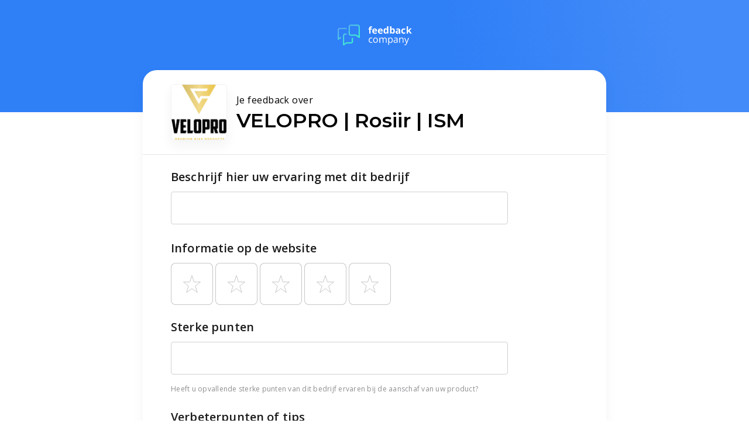

--- FILE ---
content_type: text/css
request_url: https://review.feedbackcompany.com/css/chunk-vendors.126ae630.css
body_size: 8472
content:
[data-v-8c25c754]:export{phone:320px;tablet:768px;desktop:1024px;isPhone:"<tablet";isTablet:">=tablet","<desktop";isDesktop:">=desktop";isPhoneOrTablet:"<desktop";xs:0;sm:576;md:768;lg:992;xl:1200;xxl:1400}[data-v-8c25c754]{-webkit-box-sizing:border-box;box-sizing:border-box}.string_chunk[data-v-8c25c754]{margin-right:1ch}.string_chunk.string_chunk--disabled[data-v-8c25c754]{color:#d1d1d6}[data-v-c8c7c7e2]:export{phone:320px;tablet:768px;desktop:1024px;isPhone:"<tablet";isTablet:">=tablet","<desktop";isDesktop:">=desktop";isPhoneOrTablet:"<desktop";xs:0;sm:576;md:768;lg:992;xl:1200;xxl:1400}[data-v-c8c7c7e2]{-webkit-box-sizing:border-box;box-sizing:border-box}.loaderBar[data-v-c8c7c7e2]{position:relative}.loaderBar[data-v-c8c7c7e2]:before{content:"";display:block;padding-top:100%}.circular[data-v-c8c7c7e2]{-webkit-animation:rotate-data-v-c8c7c7e2 1s linear infinite;animation:rotate-data-v-c8c7c7e2 1s linear infinite;height:100%;-webkit-transform-origin:center center;transform-origin:center center;width:100%;position:absolute;top:0;bottom:0;left:0;right:0;margin:auto}.path[data-v-c8c7c7e2]{stroke-dasharray:1,200;stroke-dashoffset:0;-webkit-animation:dash-data-v-c8c7c7e2 2.5s ease-in-out infinite;animation:dash-data-v-c8c7c7e2 2.5s ease-in-out infinite;stroke:#438bf8;stroke-linecap:round}@-webkit-keyframes rotate-data-v-c8c7c7e2{to{-webkit-transform:rotate(1turn);transform:rotate(1turn)}}@keyframes rotate-data-v-c8c7c7e2{to{-webkit-transform:rotate(1turn);transform:rotate(1turn)}}@-webkit-keyframes dash-data-v-c8c7c7e2{0%{stroke-dasharray:1,200;stroke-dashoffset:0}50%{stroke-dasharray:89,200;stroke-dashoffset:-35px}to{stroke-dasharray:89,200;stroke-dashoffset:-124px}}@keyframes dash-data-v-c8c7c7e2{0%{stroke-dasharray:1,200;stroke-dashoffset:0}50%{stroke-dasharray:89,200;stroke-dashoffset:-35px}to{stroke-dasharray:89,200;stroke-dashoffset:-124px}}.button[data-v-297eb5f8]{font-family:Open Sans,sans-serif;font-weight:600;font-size:.875rem;color:inherit;letter-spacing:0}[data-v-297eb5f8]:export{phone:320px;tablet:768px;desktop:1024px;isPhone:"<tablet";isTablet:">=tablet","<desktop";isDesktop:">=desktop";isPhoneOrTablet:"<desktop";xs:0;sm:576;md:768;lg:992;xl:1200;xxl:1400}[data-v-297eb5f8]{-webkit-box-sizing:border-box;box-sizing:border-box}.button[data-v-297eb5f8]{position:relative;display:-webkit-box;display:-ms-flexbox;display:flex;-webkit-box-pack:center;-ms-flex-pack:center;justify-content:center;-webkit-box-flex:0;-ms-flex-positive:0;flex-grow:0;-ms-flex-negative:0;flex-shrink:0;-webkit-box-align:center;-ms-flex-align:center;align-items:center;border:0;border-radius:4px;min-height:32px;padding:0 24px;z-index:2;white-space:nowrap;-webkit-transition:all .1s cubic-bezier(.4,0,.2,1);transition:all .1s cubic-bezier(.4,0,.2,1)}.button[data-v-297eb5f8]:focus,.button[data-v-297eb5f8]:hover{cursor:pointer}.button[data-v-297eb5f8]:active{cursor:pointer;-webkit-transition:all cubic-beziers(.4,0,.2,1) 36ms;transition:all cubic-beziers(.4,0,.2,1) 36ms}.button.button--primary[data-v-297eb5f8]{background:#438bf8;border:1px solid #438bf8;color:#fff}.button.button--primary[data-v-297eb5f8]:hover{background:#366fc6;border:1px solid #366fc6;color:#fff}.button.button--primary[data-v-297eb5f8]:active{background:#285395;border:1px solid #285395;color:#fff}.button.button--negative[data-v-297eb5f8]{background:#c24242;border:1px solid #c24242;color:#fff}.button.button--negative[data-v-297eb5f8]:hover{background:#9b3535;border:1px solid #9b3535;color:#fff}.button.button--negative[data-v-297eb5f8]:active{background:#742828;border:1px solid #742828;color:#fff}.button.button--secondary[data-v-297eb5f8]{background:#fff;border:1px solid #e5e5ea;color:#1c1c1e}.button.button--secondary[data-v-297eb5f8]:hover{background:#f2f2f7;border:1px solid #e5e5ea;color:#1c1c1e}.button.button--secondary[data-v-297eb5f8]:active{background:#d1d1d6;border:1px solid #c7c7cc;color:#1c1c1e}.button.button--loading[data-v-297eb5f8]{background:#f2f2f7;border:1px solid #f2f2f7;color:#fff;pointer-events:none}.button.button--loading .button__slot[data-v-297eb5f8]{opacity:0}.button.button--disabled[data-v-297eb5f8]{background:#c7c7cc;border:1px solid #c7c7cc;color:#fff;pointer-events:none}.button__content[data-v-297eb5f8],.button__slot[data-v-297eb5f8],.button__spinner_holder[data-v-297eb5f8]{display:-webkit-box;display:-ms-flexbox;display:flex}.button__spinner_holder[data-v-297eb5f8]{position:absolute;-webkit-box-pack:center;-ms-flex-pack:center;justify-content:center;-webkit-box-align:center;-ms-flex-align:center;align-items:center;width:100%;height:100%;top:0;left:0}.button__spinner[data-v-297eb5f8]{position:absolute}.validation-message[data-v-77094d3f]{font-family:Open Sans,sans-serif;font-weight:400;font-size:.75rem;color:inherit;letter-spacing:.4px;text-align:left;line-height:16px}[data-v-77094d3f]:export{phone:320px;tablet:768px;desktop:1024px;isPhone:"<tablet";isTablet:">=tablet","<desktop";isDesktop:">=desktop";isPhoneOrTablet:"<desktop";xs:0;sm:576;md:768;lg:992;xl:1200;xxl:1400}[data-v-77094d3f]{-webkit-box-sizing:border-box;box-sizing:border-box}.validation-message[data-v-77094d3f]{display:block;color:#c24242;padding-top:4px;overflow:hidden}.slide-in-enter-active[data-v-77094d3f],.slide-in-leave-active[data-v-77094d3f]{will-change:height,padding;-webkit-transition:all .22s;transition:all .22s}.slide-in-enter[data-v-77094d3f],.slide-in-leave-to[data-v-77094d3f]{height:0;padding:0}.checkbox__label[data-v-99484952]{font-family:Open Sans,sans-serif;font-weight:400;font-size:.875rem;color:inherit;letter-spacing:.25px;text-align:left;line-height:20px}[data-v-99484952]:export{phone:320px;tablet:768px;desktop:1024px;isPhone:"<tablet";isTablet:">=tablet","<desktop";isDesktop:">=desktop";isPhoneOrTablet:"<desktop";xs:0;sm:576;md:768;lg:992;xl:1200;xxl:1400}[data-v-99484952]{-webkit-box-sizing:border-box;box-sizing:border-box}.checkbox[data-v-99484952]{display:-webkit-inline-box;display:-ms-inline-flexbox;display:inline-flex;position:relative}.checkbox[data-v-99484952]:hover{cursor:pointer}.checkbox:hover .checkbox__box[data-v-99484952]{background-color:#e5e5ea}.checkbox.checkbox--disabled .checkbox__box[data-v-99484952]{background-color:#f9f9f9;border:2px solid #d1d1d6}.checkbox.checkbox--disabled .checkbox__box.checkbox--is-true[data-v-99484952]{background-color:#d1d1d6!important;border-color:#d1d1d6}.checkbox.checkbox--disabled .checkbox__label[data-v-99484952],.checkbox.checkbox--disabled[data-v-99484952]:hover{cursor:default}.checkbox.checkbox--disabled:hover .checkbox__box[data-v-99484952]{background-color:#f9f9f9}.checkbox__box[data-v-99484952]{position:relative;width:20px;height:20px;-ms-flex-negative:0;flex-shrink:0;border-radius:4px;background-color:#fff;border:2px solid #c7c7cc;-webkit-transition:.22s ease-out;transition:.22s ease-out;display:-webkit-inline-box;display:-ms-inline-flexbox;display:inline-flex;-webkit-box-pack:center;-ms-flex-pack:center;justify-content:center;-webkit-box-align:center;-ms-flex-align:center;align-items:center}.checkbox__box:hover .checkbox__thumb-background[data-v-99484952]{-webkit-transform:scale(1);transform:scale(1)}.checkbox__box.checkbox--is-true[data-v-99484952]{background-color:#438bf8!important;border-color:#438bf8}.checkbox__box.checkbox--is-true .checkbox__icon[data-v-99484952]{opacity:1}.checkbox__icon[data-v-99484952]{opacity:0;font-size:14px;color:#fff}.checkbox__hitbox[data-v-99484952]{position:absolute;z-index:2;width:80px;height:41px;margin:-6px -10px}.checkbox__rail[data-v-99484952]{width:100%;height:27px}.checkbox__label[data-v-99484952]{margin-top:-1px;padding-left:8px}.checkbox__label[data-v-99484952]:hover{cursor:pointer}.checkbox__label.checkbox__label--disabled[data-v-99484952]{color:#d1d1d6}.checkbox__validation-message[data-v-99484952]{display:block;width:100%;margin-top:8px}.text_input__counter[data-v-ced6a698],.text_input__input[data-v-ced6a698],.text_input__label[data-v-ced6a698]{font-family:Open Sans,sans-serif;font-weight:400;font-size:1em;color:inherit;letter-spacing:.44px;text-align:left;line-height:28px}[data-v-ced6a698]:export{phone:320px;tablet:768px;desktop:1024px;isPhone:"<tablet";isTablet:">=tablet","<desktop";isDesktop:">=desktop";isPhoneOrTablet:"<desktop";xs:0;sm:576;md:768;lg:992;xl:1200;xxl:1400}[data-v-ced6a698]{-webkit-box-sizing:border-box;box-sizing:border-box}.text_input_holder[data-v-ced6a698]{width:100%;max-width:576px}.text_input_holder.text_input_holder--compact[data-v-ced6a698]{height:38px}.text_input[data-v-ced6a698]{display:-webkit-inline-box;display:-ms-inline-flexbox;display:inline-flex;width:100%;position:relative;background-color:#fff;border:1px solid #d1d1d6;border-radius:4px;height:56px;overflow:hidden}.text_input[data-v-ced6a698]:focus,.text_input[data-v-ced6a698]:hover{border:1px solid #aeaeb2}.text_input.text_input--invalid[data-v-ced6a698]{border-color:#c24242;-webkit-transition:all .3s;transition:all .3s}.text_input.text_input--invalid .text_input__label[data-v-ced6a698]{color:#c24242}.text_input.text_input--input-centered .text_input__input[data-v-ced6a698]{padding-top:0}.text_input.text_input--input-centered .text_input__input--multiline[data-v-ced6a698]{padding-top:6px;padding-bottom:4px}.text_input.text_input--has-value .text_input__input--multiline[data-v-ced6a698]{padding-bottom:4px}.text_input.text_input--compact[data-v-ced6a698]{height:38px}.text_input.text_input--disabled[data-v-ced6a698]{background-color:#f9f9f9;border-color:#d1d1d6}.text_input__input_and_counter_holder[data-v-ced6a698]{position:absolute;z-index:2;display:-webkit-box;display:-ms-flexbox;display:flex;width:100%;height:100%}.text_input__input_and_counter_holder_multiline[data-v-ced6a698]{padding-top:22px}.text_input__input[data-v-ced6a698]{width:100%;height:100%;padding:0 14px;padding-top:16px;border:0;background:transparent;opacity:1;outline:0}.text_input__input.text_input__input--has-value[data-v-ced6a698]{color:#1c1c1e}.text_input__input.text_input__input--multiline[data-v-ced6a698]{padding-top:0;padding-bottom:4px;resize:none}.text_input__input.text_input__input--more-spacing-top[data-v-ced6a698]{padding-top:22px}.text_input__input.text_input__input--no-label[data-v-ced6a698]{padding-top:0}.text_input__input.text_input__input--compact[data-v-ced6a698]{height:38px}.text_input__input.text_input__input--disabled[data-v-ced6a698]{color:#d1d1d6;-webkit-text-fill-color:#d1d1d6}.text_input__controls[data-v-ced6a698]{display:-webkit-box;display:-ms-flexbox;display:flex;padding-right:14px}.text_input__controls.text_input__controls--multiline[data-v-ced6a698]{height:56px;position:absolute;right:0;bottom:0;-webkit-box-align:center;-ms-flex-align:center;align-items:center}.text_input__shadow_sizer[data-v-ced6a698]{width:auto;height:auto;word-break:break-all;display:inline-block;position:absolute;pointer-events:none;opacity:0;white-space:pre-line}.text_input__counter[data-v-ced6a698]{display:-webkit-box;display:-ms-flexbox;display:flex;-ms-flex-negative:0;flex-shrink:0;-webkit-box-align:center;-ms-flex-align:center;align-items:center;height:100%;padding-right:14px;text-align:right;color:#c7c7cc}.text_input__counter.text_input__counter--warning[data-v-ced6a698]{color:#fe9448}.text_input__counter.text_input__counter--error[data-v-ced6a698]{color:#c24242}.text_input__counter.text_input__counter--disabled[data-v-ced6a698]{color:#d1d1d6}.text_input__spinner[data-v-ced6a698]{width:24px;height:56px;padding-right:14px}.text_input__spin_button[data-v-ced6a698]{width:100%;height:50%;background:transparent;border:0;padding:0;display:-webkit-box;display:-ms-flexbox;display:flex;-webkit-box-align:center;-ms-flex-align:center;align-items:center;-webkit-box-pack:center;-ms-flex-pack:center;justify-content:center;font-size:12px;color:#000}.text_input__spin_button[data-v-ced6a698]:hover{cursor:pointer;color:#438bf8}.text_input__spin_button.text_input__spin_button--disabled[data-v-ced6a698]{color:#d1d1d6}.text_input__spin_button.text_input__spin_button--disabled[data-v-ced6a698]:hover{cursor:default;color:#d1d1d6}.text_input__spin_button.text_input__spin_button--partial_disable[data-v-ced6a698]{pointer-events:none;color:#d1d1d6}.text_input__spin_button--up[data-v-ced6a698]{padding-top:10px}.text_input__spin_button--down[data-v-ced6a698]{padding-bottom:10px}.text_input__input--counter-is-active[data-v-ced6a698]{width:calc(100% - 30px)}.text_input__icon-holder[data-v-ced6a698]{display:-webkit-box;display:-ms-flexbox;display:flex;width:28px;height:100%;-webkit-box-align:center;-ms-flex-align:center;align-items:center;padding:0 0 0 14px;-webkit-transition:-webkit-transform .21s cubic-bezier(.4,0,.2,1);transition:-webkit-transform .21s cubic-bezier(.4,0,.2,1);transition:transform .21s cubic-bezier(.4,0,.2,1);transition:transform .21s cubic-bezier(.4,0,.2,1),-webkit-transform .21s cubic-bezier(.4,0,.2,1)}.text_input__icon-holder.text_input__icon-holder--slid-away[data-v-ced6a698]{-webkit-transform:translateX(-28px);transform:translateX(-28px)}.text_input__icon[data-v-ced6a698]{color:#c7c7cc}.text_input__icon.text_input__icon--disabled[data-v-ced6a698]{color:#d1d1d6}.text_input__empty_button[data-v-ced6a698]{height:100%;width:30px;display:-webkit-box;display:-ms-flexbox;display:flex;-webkit-box-pack:center;-ms-flex-pack:center;justify-content:center;-webkit-box-align:center;-ms-flex-align:center;align-items:center;color:#c7c7cc}.text_input__empty_button[data-v-ced6a698]:hover{color:#aeaeb2;cursor:pointer}.text_input__password_button[data-v-ced6a698]{width:100%;height:50%;background:transparent;border:0;padding:0;display:-webkit-box;display:-ms-flexbox;display:flex;-webkit-box-align:center;-ms-flex-align:center;align-items:center;-webkit-box-pack:center;-ms-flex-pack:center;justify-content:center;font-size:14px;color:#aeaeb2}.text_input__password_button[data-v-ced6a698]:hover{cursor:pointer;color:#1c1c1e}.text_input__password_button_holder[data-v-ced6a698]{display:-webkit-box;display:-ms-flexbox;display:flex;-webkit-box-align:center;-ms-flex-align:center;align-items:center}.text_input__empty_button--disabled[data-v-ced6a698]{color:#d1d1d6}.text_input__empty_button--disabled[data-v-ced6a698]:hover{color:#d1d1d6;cursor:default}.text_input__label_holder[data-v-ced6a698]{width:100%;height:100%;position:relative;padding:0 14px}.text_input__label[data-v-ced6a698]{color:#aeaeb2;position:absolute;height:28px;-webkit-transform:translateY(27px) translateY(-50%);transform:translateY(27px) translateY(-50%);-webkit-transform-origin:0;transform-origin:0;will-change:color,transform;-webkit-transition:-webkit-transform .15s cubic-bezier(.4,0,.2,1);transition:-webkit-transform .15s cubic-bezier(.4,0,.2,1);transition:transform .15s cubic-bezier(.4,0,.2,1);transition:transform .15s cubic-bezier(.4,0,.2,1),-webkit-transform .15s cubic-bezier(.4,0,.2,1)}.text_input__label.text_input__label--input-icon-is-available[data-v-ced6a698]{-webkit-transition:color .2s cubic-bezier(.4,0,.2,1),-webkit-transform .2s cubic-bezier(.4,0,.2,1);transition:color .2s cubic-bezier(.4,0,.2,1),-webkit-transform .2s cubic-bezier(.4,0,.2,1);transition:transform .2s cubic-bezier(.4,0,.2,1),color .2s cubic-bezier(.4,0,.2,1);transition:transform .2s cubic-bezier(.4,0,.2,1),color .2s cubic-bezier(.4,0,.2,1),-webkit-transform .2s cubic-bezier(.4,0,.2,1)}.text_input__label.text_input__label--tiny[data-v-ced6a698]{-webkit-transform:translateY(16px) translateY(-50%) scale(.75);transform:translateY(16px) translateY(-50%) scale(.75);color:#438bf8}.text_input__label.text_input__label--tiny.text_input__label--input-icon-is-available[data-v-ced6a698]{-webkit-transform:translateX(-28px) translateY(16px) translateY(-50%) scale(.75);transform:translateX(-28px) translateY(16px) translateY(-50%) scale(.75)}.text_input__label.text_input__label--disabled[data-v-ced6a698]{color:#d1d1d6}@media not all and (min-resolution:0.001dpcm){@supports(-webkit-appearance:none){.text_input__label[data-v-ced6a698]{will-change:auto}}}.text_input__validation-message[data-v-ced6a698]{margin-left:13px}input:-webkit-autofill:focus textarea[data-v-ced6a698]:-webkit-autofill,input[data-v-ced6a698]:-webkit-autofill,input[data-v-ced6a698]:-webkit-autofill:hover,textarea[data-v-ced6a698]:-webkit-autofill:focus,textarea[data-v-ced6a698]:-webkit-autofill:hover{border:1px solid transparent;-webkit-text-fill-color:#1c1c1e;-webkit-transition:background-color 60000s ease-in-out 60000s;transition:background-color 60000s ease-in-out 60000s}input[type=number][data-v-ced6a698]{-moz-appearance:textfield}input[data-v-ced6a698]::-webkit-inner-spin-button,input[data-v-ced6a698]::-webkit-outer-spin-button{-webkit-appearance:none}.required_asterisk[data-v-ced6a698]{color:#c24242}[data-v-58d7bc22]:export{phone:320px;tablet:768px;desktop:1024px;isPhone:"<tablet";isTablet:">=tablet","<desktop";isDesktop:">=desktop";isPhoneOrTablet:"<desktop";xs:0;sm:576;md:768;lg:992;xl:1200;xxl:1400}[data-v-58d7bc22]{-webkit-box-sizing:border-box;box-sizing:border-box}.switch_input[data-v-58d7bc22]{position:relative;width:60px;height:31px;border-radius:16px;background-color:#fff;border:2px solid #c7c7cc;-webkit-transition:.22s ease-out;transition:.22s ease-out}.switch_input[data-v-58d7bc22]:hover{cursor:pointer}.switch_input:hover .switch_input__thumb-background[data-v-58d7bc22]{-webkit-transform:scale(1);transform:scale(1)}.switch_input.switch_input--is-true[data-v-58d7bc22]{background-color:#438bf8;border-color:#438bf8}.switch_input.switch_input--is-true:hover .switch_input__thumb-background[data-v-58d7bc22]{background-color:rgba(67,139,248,.25)}.switch_input.switch_input--is-true .switch_input__thumb[data-v-58d7bc22]{-webkit-transform:translateX(29px);transform:translateX(29px)}.switch_input_hitbox[data-v-58d7bc22]{position:absolute;z-index:2;width:80px;height:41px;margin:-6px -10px}.switch_input__rail[data-v-58d7bc22]{width:100%;height:27px}.switch_input__thumb[data-v-58d7bc22]{-webkit-box-shadow:0 3px 10px 0 rgba(0,0,0,.05);box-shadow:0 3px 10px 0 rgba(0,0,0,.05);-webkit-box-shadow:0 6px 13px 0 rgba(0,0,0,.2);box-shadow:0 6px 13px 0 rgba(0,0,0,.2);position:relative;width:27px;height:27px;border-radius:50%;margin-right:0;-webkit-transition:.1s ease-out;transition:.1s ease-out}.switch_input__thumb-foreground[data-v-58d7bc22]{position:absolute;z-index:2;width:100%;height:100%;background-color:#fff;border-radius:50%}.switch_input__thumb-background[data-v-58d7bc22]{position:absolute;z-index:1;width:47px;height:47px;background-color:rgba(199,199,204,.25);margin:-10px -10px;border-radius:50%;-webkit-transform:scale(.3);transform:scale(.3);-webkit-transition:.22s ease-out;transition:.22s ease-out}.input-label__label[data-v-2977171f]{font-family:Open Sans,sans-serif;font-weight:700;font-size:1.25em;color:inherit;letter-spacing:.15px;margin:24px 0 0 0}.input-label__overline[data-v-2977171f]{font-family:Open Sans,sans-serif;font-weight:400;font-size:.875rem;color:inherit;letter-spacing:.25px;text-align:left;line-height:20px}[data-v-2977171f]:export{phone:320px;tablet:768px;desktop:1024px;isPhone:"<tablet";isTablet:">=tablet","<desktop";isDesktop:">=desktop";isPhoneOrTablet:"<desktop";xs:0;sm:576;md:768;lg:992;xl:1200;xxl:1400}[data-v-2977171f]{-webkit-box-sizing:border-box;box-sizing:border-box}.input-label__overline[data-v-2977171f]{font-size:.75em;color:#438bf8;display:block}.input-label__label[data-v-2977171f]{font-weight:600;color:#1c1c1e}.helptext[data-v-7d85ca0c]{font-family:Open Sans,sans-serif;font-weight:400;font-size:.875rem;color:inherit;letter-spacing:.25px;text-align:left;line-height:20px}[data-v-7d85ca0c]:export{phone:320px;tablet:768px;desktop:1024px;isPhone:"<tablet";isTablet:">=tablet","<desktop";isDesktop:">=desktop";isPhoneOrTablet:"<desktop";xs:0;sm:576;md:768;lg:992;xl:1200;xxl:1400}[data-v-7d85ca0c]{-webkit-box-sizing:border-box;box-sizing:border-box}.helptext[data-v-7d85ca0c]{margin:0;font-size:12px;color:#8e8e93}[data-v-c22e757a]:export{phone:320px;tablet:768px;desktop:1024px;isPhone:"<tablet";isTablet:">=tablet","<desktop";isDesktop:">=desktop";isPhoneOrTablet:"<desktop";xs:0;sm:576;md:768;lg:992;xl:1200;xxl:1400}[data-v-c22e757a]{-webkit-box-sizing:border-box;box-sizing:border-box}.formfield[data-v-c22e757a]{width:100%;max-width:650px;display:grid;grid-gap:12px;grid-template-columns:100%;grid-template-rows:auto;grid-template-areas:"label" "body"}.formfield.formfield--has-helptext[data-v-c22e757a]{grid-template-areas:"label" "body" "help_text"}.formfield .formfield__label[data-v-c22e757a]{grid-area:label}.formfield .formfield__help_text[data-v-c22e757a]{grid-area:help_text}.formfield .formfield__body[data-v-c22e757a]{grid-area:body}.formfield .formfield__rating-and-scale[data-v-c22e757a]{width:100%;max-width:376px;grid-area:rating_input;justify-self:start}.formfield .formfield__scale[data-v-c22e757a]{display:-webkit-box;display:-ms-flexbox;display:flex;width:100%;-webkit-box-pack:justify;-ms-flex-pack:justify;justify-content:space-between;color:#c7c7cc;margin-top:4px}.icon_button[data-v-392d03e8]{font-family:Open Sans,sans-serif;font-weight:600;font-size:.875rem;color:inherit;letter-spacing:0}[data-v-392d03e8]:export{phone:320px;tablet:768px;desktop:1024px;isPhone:"<tablet";isTablet:">=tablet","<desktop";isDesktop:">=desktop";isPhoneOrTablet:"<desktop";xs:0;sm:576;md:768;lg:992;xl:1200;xxl:1400}[data-v-392d03e8]{-webkit-box-sizing:border-box;box-sizing:border-box}.icon_button[data-v-392d03e8]{display:-webkit-box;display:-ms-flexbox;display:flex;-webkit-box-pack:center;-ms-flex-pack:center;justify-content:center;-webkit-box-align:center;-ms-flex-align:center;align-items:center;background-color:transparent;border:0;padding-right:0;margin-right:0;height:32px;color:#c7c7cc}.icon_button[data-v-392d03e8]:hover{cursor:pointer;color:#1c1c1e}.icon_button .icon_button__label[data-v-392d03e8]{display:inline-block;margin:0 0 0 4px}.clear_stroke[data-v-be3fbb8c]{width:100%;max-width:650px;display:block;text-align:right}.clear_stroke__clear_button[data-v-be3fbb8c]{display:inline-block;margin-top:8px}.radio_list__option[data-v-b7278382]{font-family:Open Sans,sans-serif;font-weight:400;font-size:.875rem;color:inherit;letter-spacing:.25px;text-align:left;line-height:20px}[data-v-b7278382]:export{phone:320px;tablet:768px;desktop:1024px;isPhone:"<tablet";isTablet:">=tablet","<desktop";isDesktop:">=desktop";isPhoneOrTablet:"<desktop";xs:0;sm:576;md:768;lg:992;xl:1200;xxl:1400}[data-v-b7278382]{-webkit-box-sizing:border-box;box-sizing:border-box}.radio_list[data-v-b7278382]{width:100%;display:inline-grid;grid-column-gap:8px;max-width:576px}.radio_list__option[data-v-b7278382]{display:-webkit-inline-box;display:-ms-inline-flexbox;display:inline-flex;-webkit-box-align:center;-ms-flex-align:center;align-items:center;max-width:576px;min-height:40px;padding-right:20px}.radio_list__option[data-v-b7278382]:hover{cursor:pointer}.radio_list__option:hover .radio_list__knob[data-v-b7278382]{background-color:#e5e5ea}.radio_list__option.radio_list__option--selected .radio_list__knob[data-v-b7278382]:after{content:"";display:inline-block;width:12px;height:12px;background-color:#438bf8;border-radius:6px}.radio_list__option.radio_list__option--block[data-v-b7278382]{width:100%;height:56px;border:1px solid #c7c7cc;background-color:#fff;padding:16px;margin-bottom:8px;border-radius:4px}.radio_list__option.radio_list__option--block[data-v-b7278382]:hover{border-color:#c7c7cc}.radio_list__option.radio_list__option--block.radio_list__option--selected[data-v-b7278382]{border-color:#438bf8}.radio_list__option.radio_list__option--disabled[data-v-b7278382]{border-color:#d1d1d6;outline:none}.radio_list__option.radio_list__option--disabled .radio_list__knob[data-v-b7278382]{background-color:#f9f9f9;border-color:#d1d1d6}.radio_list__option.radio_list__option--disabled .radio_list__knob[data-v-b7278382]:after{background-color:#d1d1d6}.radio_list__option.radio_list__option--disabled[data-v-b7278382]:hover{cursor:default}.radio_list__option.radio_list__option--disabled:hover .radio_list__knob[data-v-b7278382]{background-color:#f9f9f9}.radio_list__option.radio_list__option--disabled.radio_list__option--selected[data-v-b7278382]{border-color:#d1d1d6}.radio_list__knob[data-v-b7278382]{display:-webkit-box;display:-ms-flexbox;display:flex;-webkit-box-align:center;-ms-flex-align:center;align-items:center;-webkit-box-pack:center;-ms-flex-pack:center;justify-content:center;width:20px;height:20px;margin-right:12px;background-color:#fff;border:2px solid #d1d1d6;border-radius:10px;-ms-flex-negative:0;flex-shrink:0}.radio_list__knob.radio_list__knob--selected[data-v-b7278382]{border-color:#438bf8}.option__label--disabled[data-v-b7278382]{color:#d1d1d6}[data-v-55aaa98c]:export{phone:320px;tablet:768px;desktop:1024px;isPhone:"<tablet";isTablet:">=tablet","<desktop";isDesktop:">=desktop";isPhoneOrTablet:"<desktop";xs:0;sm:576;md:768;lg:992;xl:1200;xxl:1400}[data-v-55aaa98c]{-webkit-box-sizing:border-box;box-sizing:border-box}.radio_question[data-v-55aaa98c]{width:100%;max-width:576px}[data-v-95ca742c]:export{phone:320px;tablet:768px;desktop:1024px;isPhone:"<tablet";isTablet:">=tablet","<desktop";isDesktop:">=desktop";isPhoneOrTablet:"<desktop";xs:0;sm:576;md:768;lg:992;xl:1200;xxl:1400}[data-v-95ca742c]{-webkit-box-sizing:border-box;box-sizing:border-box}.text-input_question[data-v-95ca742c]{width:100%;max-width:576px}.nps_input[data-v-55e81cdc]{font-family:Open Sans,sans-serif;font-weight:600;font-size:.875rem;color:inherit;letter-spacing:0}[data-v-55e81cdc]:export{phone:320px;tablet:768px;desktop:1024px;isPhone:"<tablet";isTablet:">=tablet","<desktop";isDesktop:">=desktop";isPhoneOrTablet:"<desktop";xs:0;sm:576;md:768;lg:992;xl:1200;xxl:1400}[data-v-55e81cdc]{-webkit-box-sizing:border-box;box-sizing:border-box}.nps_input[data-v-55e81cdc]{height:72px;display:-webkit-box;display:-ms-flexbox;display:flex;-ms-flex-pack:distribute;justify-content:space-around;-webkit-box-align:center;-ms-flex-align:center;align-items:center;border-radius:8px;padding:0 10px;max-width:576px}@media(hover:none)and (pointer:coarse){.nps_input[data-v-55e81cdc]{widht:100%;min-width:304px;max-width:476px;border:1px solid #c7c7cc;background-color:#fff}}@media(hover:hover){.nps_input[data-v-55e81cdc]{max-width:650px;padding:0;-webkit-box-pack:justify;-ms-flex-pack:justify;justify-content:space-between}}.nps_input__option[data-v-55e81cdc]{-webkit-transition:all 175ms;transition:all 175ms;position:relative;z-index:2;width:32px;height:36px;will-change:width,height;-webkit-box-sizing:content-box;box-sizing:content-box;display:-webkit-box;display:-ms-flexbox;display:flex;-webkit-box-pack:center;-ms-flex-pack:center;justify-content:center;-webkit-box-align:start;-ms-flex-align:start;align-items:flex-start}@media(hover:hover){.nps_input__option[data-v-55e81cdc]{width:56px;height:56px}.nps_input__option.nps_input__option--hover[data-v-55e81cdc]{-webkit-transform:translateY(-8px);transform:translateY(-8px)}.nps_input__option.nps_input__option--hover[data-v-55e81cdc],.nps_input__option.nps_input__option--selected[data-v-55e81cdc]{cursor:pointer}.nps_input__option.nps_input__option--hover .nps_input__option_box--red[data-v-55e81cdc],.nps_input__option.nps_input__option--selected .nps_input__option_box--red[data-v-55e81cdc]{color:#c24242}.nps_input__option.nps_input__option--hover .nps_input__option_box--orange[data-v-55e81cdc],.nps_input__option.nps_input__option--selected .nps_input__option_box--orange[data-v-55e81cdc]{color:#fe9448}.nps_input__option.nps_input__option--hover .nps_input__option_box--green[data-v-55e81cdc],.nps_input__option.nps_input__option--selected .nps_input__option_box--green[data-v-55e81cdc]{color:#6edcb1}.nps_input__option.nps_input__option--selected .nps_input__option_box--red[data-v-55e81cdc]{border:1px solid #c24242;background-color:rgba(194,66,66,.05)}.nps_input__option.nps_input__option--selected .nps_input__option_box--orange[data-v-55e81cdc]{border:1px solid #fe9448;background-color:rgba(254,148,72,.05)}.nps_input__option.nps_input__option--selected .nps_input__option_box--green[data-v-55e81cdc]{border:1px solid #6edcb1;background-color:rgba(110,220,177,.05)}}@media(hover:none)and (pointer:coarse){.nps_input__option.nps_input__option--left_of_hover[data-v-55e81cdc],.nps_input__option.nps_input__option--right_of_hover[data-v-55e81cdc]{width:36px;height:44px;-webkit-transform:translateY(-4px);transform:translateY(-4px)}.nps_input__option.nps_input__option--left_of_hover .nps_input__option_box[data-v-55e81cdc],.nps_input__option.nps_input__option--right_of_hover .nps_input__option_box[data-v-55e81cdc]{z-index:2}.nps_input__option.nps_input__option--hover[data-v-55e81cdc]{width:46px;z-index:4;height:91px;-webkit-transform:translateY(-27.5px);transform:translateY(-27.5px)}.nps_input__option.nps_input__option--hover .nps_input__option_box[data-v-55e81cdc]:before{opacity:1}.nps_input__option.nps_input__option--hover .nps_input__option_box.nps_input__option_box--red[data-v-55e81cdc],.nps_input__option.nps_input__option--selected .nps_input__option_box.nps_input__option_box--red[data-v-55e81cdc]{color:#c24242}.nps_input__option.nps_input__option--hover .nps_input__option_box.nps_input__option_box--orange[data-v-55e81cdc],.nps_input__option.nps_input__option--selected .nps_input__option_box.nps_input__option_box--orange[data-v-55e81cdc]{color:#fe9448}.nps_input__option.nps_input__option--hover .nps_input__option_box.nps_input__option_box--green[data-v-55e81cdc],.nps_input__option.nps_input__option--selected .nps_input__option_box.nps_input__option_box--green[data-v-55e81cdc]{color:#6edcb1}}.nps_input__option_box[data-v-55e81cdc]{-webkit-transition:all 175ms;transition:all 175ms;will-change:width,height;width:100%;height:100%;background-color:#fff;border:1px solid rgba(229,229,234,0);border-radius:8px;display:-webkit-box;display:-ms-flexbox;display:flex;-webkit-box-pack:center;-ms-flex-pack:center;justify-content:center;-webkit-box-align:start;-ms-flex-align:start;align-items:flex-start;padding-top:4px;font-size:22px;font-weight:400;will-change:width}@media(hover:hover){.nps_input__option_box[data-v-55e81cdc]{width:100%;padding:0;background-color:#fff;border:1px solid #c7c7cc;border-radius:4px;-webkit-box-align:center;-ms-flex-align:center;align-items:center}}.nps_input__option_box[data-v-55e81cdc]:before{-webkit-transition:all 175ms;transition:all 175ms;content:"";opacity:0;position:absolute;top:0;bottom:0;left:0;right:0;z-index:-1;border-radius:8px;-webkit-box-shadow:0 6px 14px 0 rgba(0,0,0,.15);box-shadow:0 6px 14px 0 rgba(0,0,0,.15)}.nps_input .nps_input__scale[data-v-5b52f67b]{font-family:Open Sans,sans-serif;font-weight:400;font-size:.875rem;color:inherit;letter-spacing:.25px;text-align:left;line-height:20px}[data-v-5b52f67b]:export{phone:320px;tablet:768px;desktop:1024px;isPhone:"<tablet";isTablet:">=tablet","<desktop";isDesktop:">=desktop";isPhoneOrTablet:"<desktop";xs:0;sm:576;md:768;lg:992;xl:1200;xxl:1400}[data-v-5b52f67b]{-webkit-box-sizing:border-box;box-sizing:border-box}.nps_input[data-v-5b52f67b]{width:100%;max-width:576px}.nps_input .nps_input__label[data-v-5b52f67b]{grid-area:label}.nps_input .nps_input__rating-and-scale[data-v-5b52f67b]{width:100%}.nps_input .nps_input__scale[data-v-5b52f67b]{display:-webkit-box;display:-ms-flexbox;display:flex;width:100%;-webkit-box-pack:justify;-ms-flex-pack:justify;justify-content:space-between;color:#c7c7cc;margin-top:4px}.inbox_item_header__searchbar[data-v-ca852a3a]{font-family:Open Sans,sans-serif;font-weight:400;font-size:.875rem;color:inherit;letter-spacing:.25px;text-align:left;line-height:20px}[data-v-ca852a3a]:export{phone:320px;tablet:768px;desktop:1024px;isPhone:"<tablet";isTablet:">=tablet","<desktop";isDesktop:">=desktop";isPhoneOrTablet:"<desktop";xs:0;sm:576;md:768;lg:992;xl:1200;xxl:1400}[data-v-ca852a3a]{-webkit-box-sizing:border-box;box-sizing:border-box}.searchbar_holder[data-v-ca852a3a]{background:#f2f2f7;border:1px solid #f2f2f7;border-radius:6px;height:44px;font-size:16px;display:-webkit-inline-box;display:-ms-inline-flexbox;display:inline-flex;-webkit-box-align:center;-ms-flex-align:center;align-items:center}.inbox_item_header__searchbar[data-v-ca852a3a]{font-size:1rem;color:#000;width:100%;height:100%;background:transparent;border:0;outline:0;padding-right:12px}.inbox_item_header__searchbar[data-v-ca852a3a]::-webkit-input-placeholder{color:#48484a}.inbox_item_header__searchbar[data-v-ca852a3a]::-moz-placeholder{color:#48484a}.inbox_item_header__searchbar[data-v-ca852a3a]:-ms-input-placeholder{color:#48484a}.inbox_item_header__searchbar[data-v-ca852a3a]::-ms-input-placeholder{color:#48484a}.inbox_item_header__searchbar[data-v-ca852a3a]::placeholder{color:#48484a}.inbox_item_header__searchbar[data-v-ca852a3a]::-webkit-search-cancel-button{-webkit-appearance:none;height:14px;width:14px;margin-left:.4em;background-image:url(../img/cross.c5aed278.svg);cursor:pointer;background-repeat:no-repeat;background-size:cover;color:#00f}.searchbar_icon[data-v-ca852a3a]{width:44px;padding:0 8px 0 12px}.option_tray__option[data-v-3799c532],.option_tray__searchbar_icon[data-v-3799c532],.option_tray__searchbar_input[data-v-3799c532]{font-family:Open Sans,sans-serif;font-weight:400;font-size:.875rem;color:inherit;letter-spacing:.25px;text-align:left;line-height:20px}.option_tray__option.option_tray__option--focussed[data-v-3799c532],.option_tray__option.option_tray__option--placeholder[data-v-3799c532]:hover{font-family:Open Sans,sans-serif;font-weight:600;font-size:.875rem;color:inherit;letter-spacing:0}[data-v-3799c532]:export{phone:320px;tablet:768px;desktop:1024px;isPhone:"<tablet";isTablet:">=tablet","<desktop";isDesktop:">=desktop";isPhoneOrTablet:"<desktop";xs:0;sm:576;md:768;lg:992;xl:1200;xxl:1400}[data-v-3799c532]{-webkit-box-sizing:border-box;box-sizing:border-box}.option_tray[data-v-3799c532]{-webkit-box-shadow:0 3px 10px 0 rgba(0,0,0,.05);box-shadow:0 3px 10px 0 rgba(0,0,0,.05);-webkit-box-shadow:0 6px 14px 0 rgba(0,0,0,.1);box-shadow:0 6px 14px 0 rgba(0,0,0,.1);z-index:33;position:absolute;width:100%;top:100%;left:0;display:-webkit-inline-box;display:-ms-inline-flexbox;display:inline-flex;-webkit-box-orient:vertical;-webkit-box-direction:normal;-ms-flex-direction:column;flex-direction:column;margin:12px 0 0;padding:0;background:#fff;border:1px solid #c7c7cc;border-radius:4px;list-style:none}@media(max-width:769px){.option_tray[data-v-3799c532]{top:0}}.option_tray--top[data-v-3799c532]{top:auto;bottom:100%;margin:0 0 12px}.option_tray--top .option_tray__chip_icon[data-v-3799c532]{top:auto;bottom:-6px;-webkit-transform:rotate(180deg);transform:rotate(180deg)}.option_tray__option[data-v-3799c532]{padding:12px 25px;color:#192454;outline:0}.option_tray__option[data-v-3799c532]:hover{cursor:pointer}.option_tray__option.option_tray__option--focussed[data-v-3799c532]{background-color:rgba(67,139,248,.1)}.option_tray__option.option_tray__option--placeholder[data-v-3799c532]{color:#c7c7cc}.option_tray__option.option_tray__option--placeholder[data-v-3799c532]:hover{background-color:rgba(67,139,248,.1)}.option_tray__chip_icon[data-v-3799c532]{position:absolute;left:50%;top:-6px}.option_tray__searchbar[data-v-3799c532]{display:-webkit-box;display:-ms-flexbox;display:flex;margin:18px 25px;background-color:#fff;border-radius:6px}.option_tray__searchbar_icon[data-v-3799c532]{width:24px;height:48px;-ms-flex-negative:0;flex-shrink:0;-webkit-box-flex:0;-ms-flex-positive:0;flex-grow:0;display:-webkit-box;display:-ms-flexbox;display:flex;-webkit-box-pack:center;-ms-flex-pack:center;justify-content:center;-webkit-box-align:center;-ms-flex-align:center;align-items:center}.option_tray__searchbar_input[data-v-3799c532]{width:100%;height:48px;padding-left:8px;border-radius:4px;border:0;outline:0}.option_tray_items[data-v-3799c532]{max-height:var(--options-height);overflow-y:auto}.using-mouse .dropdown_button{outline:0!important}.dropdown_button__value[data-v-223a9c9d]{font-family:Open Sans,sans-serif;font-weight:600;font-size:.875rem;color:inherit;letter-spacing:0}[data-v-223a9c9d]:export{phone:320px;tablet:768px;desktop:1024px;isPhone:"<tablet";isTablet:">=tablet","<desktop";isDesktop:">=desktop";isPhoneOrTablet:"<desktop";xs:0;sm:576;md:768;lg:992;xl:1200;xxl:1400}[data-v-223a9c9d]{-webkit-box-sizing:border-box;box-sizing:border-box}.dropdown[data-v-223a9c9d]{position:relative;max-width:576px;outline:none!important}.dropdown:focus .dropdown_button[data-v-223a9c9d]{outline:5px auto #0096ff}.dropdown.dropdown--disabled[data-v-223a9c9d]{color:#d1d1d6}.dropdown.dropdown--compact[data-v-223a9c9d]{display:inline-block}.dropdown_button[data-v-223a9c9d]{display:-webkit-inline-box;display:-ms-inline-flexbox;display:inline-flex;-webkit-box-align:center;-ms-flex-align:center;align-items:center;-webkit-box-pack:justify;-ms-flex-pack:justify;justify-content:space-between;width:100%;min-height:56px;background-color:#fff;border:1px solid #c7c7cc;border-radius:4px;padding:14px}.dropdown_button[data-v-223a9c9d]:hover{cursor:pointer;border:1px solid #aeaeb2}.dropdown_button.dropdown_button--disabled[data-v-223a9c9d]{background-color:#f9f9f9;border:1px solid #d1d1d6}.dropdown_button.dropdown_button--disabled[data-v-223a9c9d]:hover{cursor:default;border:1px solid #d1d1d6}.dropdown_button.dropdown_button--compact[data-v-223a9c9d]{min-height:0;max-height:38px}.dropdown_button.dropdown_button--invalid[data-v-223a9c9d]{border:1px solid #c24242}.dropdown_button.dropdown_button--opened[data-v-223a9c9d]{color:#1c1c1e;border:1px solid #c7c7cc;outline:none!important}.dropdown_button.dropdown_button--font-weight-regular[data-v-223a9c9d]{font-weight:400}.dropdown_button__value[data-v-223a9c9d]{color:#c7c7cc;white-space:nowrap;overflow:hidden;text-overflow:ellipsis}.dropdown_button__value.dropdown_button__value--disabled[data-v-223a9c9d]{color:#d1d1d6}.dropdown_button__value.dropdown_button__value--font-weight-regular[data-v-223a9c9d]{font-weight:400}.dropdown_button__value.dropdown_button__value--font-size-regular[data-v-223a9c9d]{font-size:1rem}.dropdown_button__value--thick[data-v-223a9c9d]{color:#1c1c1e}.dropdown_button__icon[data-v-223a9c9d]{margin-left:15px}.required_asterisk[data-v-223a9c9d]{color:#c24242}[data-v-8a21c740]:export{phone:320px;tablet:768px;desktop:1024px;isPhone:"<tablet";isTablet:">=tablet","<desktop";isDesktop:">=desktop";isPhoneOrTablet:"<desktop";xs:0;sm:576;md:768;lg:992;xl:1200;xxl:1400}[data-v-8a21c740]{-webkit-box-sizing:border-box;box-sizing:border-box}.amount-of-unit-picker[data-v-8a21c740]{width:100%;max-width:576px}.amount-of-unit-picker__row[data-v-8a21c740]{display:-webkit-box;display:-ms-flexbox;display:flex}.amount-of-unit-picker__dropdown[data-v-8a21c740]{min-width:33%;margin-left:12px}[data-v-1ba06556]:export{phone:320px;tablet:768px;desktop:1024px;isPhone:"<tablet";isTablet:">=tablet","<desktop";isDesktop:">=desktop";isPhoneOrTablet:"<desktop";xs:0;sm:576;md:768;lg:992;xl:1200;xxl:1400}[data-v-1ba06556]{-webkit-box-sizing:border-box;box-sizing:border-box}.dropdown_question[data-v-1ba06556]{width:100%;max-width:576px}.segmented-control__option[data-v-3c0a0a08]{font-family:Open Sans,sans-serif;font-weight:400;font-size:.875rem;color:inherit;letter-spacing:.25px;text-align:left;line-height:20px}[data-v-3c0a0a08]:export{phone:320px;tablet:768px;desktop:1024px;isPhone:"<tablet";isTablet:">=tablet","<desktop";isDesktop:">=desktop";isPhoneOrTablet:"<desktop";xs:0;sm:576;md:768;lg:992;xl:1200;xxl:1400}[data-v-3c0a0a08]{-webkit-box-sizing:border-box;box-sizing:border-box}.segmented-control[data-v-3c0a0a08]{-webkit-box-orient:horizontal;-webkit-box-direction:normal;-ms-flex-direction:row;flex-direction:row;border:1px solid #438bf8;border-radius:4px;overflow:hidden}.segmented-control[data-v-3c0a0a08],.segmented-control__option[data-v-3c0a0a08]{display:-webkit-inline-box;display:-ms-inline-flexbox;display:inline-flex;width:100%}.segmented-control__option[data-v-3c0a0a08]{-webkit-box-align:center;-ms-flex-align:center;align-items:center;-webkit-box-pack:center;-ms-flex-pack:center;justify-content:center;max-width:576px;height:36px;border-right:1px solid #438bf8}.segmented-control__option[data-v-3c0a0a08]:hover{cursor:pointer;background-color:#f2f2f7}.segmented-control__option[data-v-3c0a0a08]:last-of-type{border-right:0}.segmented-control__option.segmented-control__option--selected[data-v-3c0a0a08]{color:#fff;background-color:#438bf8}[data-v-22f8bf1a]:export{phone:320px;tablet:768px;desktop:1024px;isPhone:"<tablet";isTablet:">=tablet","<desktop";isDesktop:">=desktop";isPhoneOrTablet:"<desktop";xs:0;sm:576;md:768;lg:992;xl:1200;xxl:1400}[data-v-22f8bf1a]{-webkit-box-sizing:border-box;box-sizing:border-box}.segmented-control-question[data-v-22f8bf1a]{width:100%;max-width:576px}[data-v-1e035122]:export{phone:320px;tablet:768px;desktop:1024px;isPhone:"<tablet";isTablet:">=tablet","<desktop";isDesktop:">=desktop";isPhoneOrTablet:"<desktop";xs:0;sm:576;md:768;lg:992;xl:1200;xxl:1400}[data-v-1e035122]{-webkit-box-sizing:border-box;box-sizing:border-box}.rating_block[data-v-1e035122]{width:20%;max-width:72px;height:72px;position:relative}.rating_block[data-v-1e035122]:hover{cursor:pointer}.rating_block:hover .rating_block__hover-animation[data-v-1e035122]{-webkit-transform:translateY(-10px);transform:translateY(-10px)}.rating_block.rating_block--chosen .rating_block__hover-animation[data-v-1e035122]{-webkit-transition:all 90ms ease-out;transition:all 90ms ease-out;-webkit-transform:translateY(0);transform:translateY(0)}.rating_block__hover-animation[data-v-1e035122]{width:100%;height:100%;-webkit-transition:all .1s;transition:all .1s}.rating_block__body[data-v-1e035122]{width:100%;height:100%;font-size:24px;display:-webkit-box;display:-ms-flexbox;display:flex;-webkit-box-pack:center;-ms-flex-pack:center;justify-content:center;-webkit-box-align:center;-ms-flex-align:center;align-items:center;position:relative;z-index:2;pointer-events:none}.rating_block__star.rating_block__star--red[data-v-1e035122]{stroke:#c24242;fill:#c24242}.rating_block__star.rating_block__star--orange[data-v-1e035122]{stroke:#fe9448;fill:#fe9448}.rating_block__star.rating_block__star--green[data-v-1e035122]{stroke:#6edcb1;fill:#6edcb1}.rating_block__star.rating_block__star--grey[data-v-1e035122]{stroke:#c7c7cc;fill:transparent}.rating_block__background-half[data-v-1e035122]{width:50%;height:100%;top:0;position:absolute;border:1px solid #c7c7cc;background-color:#fff;border-style:solid}.rating_block__background-half.rating_block__background-half--first[data-v-1e035122]{left:0;border-right-width:0;border-radius:8px 0 0 8px;border-left-width:1px}.rating_block__background-half.rating_block__background-half--last[data-v-1e035122]{right:0;border-left-width:0;border-radius:0 8px 8px 0}.rating_block__background-half.rating_block__background-half--red[data-v-1e035122]{background-color:rgba(194,66,66,.05);border-color:#c24242}.rating_block__background-half.rating_block__background-half--orange[data-v-1e035122]{background-color:rgba(254,148,72,.05);border-color:#fe9448}.rating_block__background-half.rating_block__background-half--green[data-v-1e035122]{background-color:rgba(110,220,177,.05);border-color:#6edcb1}.rating_block__background-half.rating_block__background-half--grey[data-v-1e035122]{background-color:#fff;border-color:#c7c7cc}[data-v-687c891d]:export{phone:320px;tablet:768px;desktop:1024px;isPhone:"<tablet";isTablet:">=tablet","<desktop";isDesktop:">=desktop";isPhoneOrTablet:"<desktop";xs:0;sm:576;md:768;lg:992;xl:1200;xxl:1400}[data-v-687c891d]{-webkit-box-sizing:border-box;box-sizing:border-box}.rating_input[data-v-687c891d]{display:inline-block;margin:0;width:100%;max-width:376px}.rating_input__rating_blocks[data-v-687c891d]{display:-webkit-inline-box;display:-ms-inline-flexbox;display:inline-flex;width:100%;max-width:376px}.rating_input__rating_blocks--right-to-left[data-v-687c891d]{-webkit-box-orient:horizontal;-webkit-box-direction:reverse;-ms-flex-direction:row-reverse;flex-direction:row-reverse}.rating_input__rating_blocks--right-to-left .rating_input__rating_block~.rating_input__rating_block[data-v-687c891d]{margin-right:4px;margin-left:0}.rating_input__rating_block[data-v-687c891d]{display:inline-block;outline:0}.rating_input__rating_block~.rating_input__rating_block[data-v-687c891d]{margin-left:4px}.rating_input__footer[data-v-687c891d]{width:100%;display:block;text-align:right}.rating_input__clear_button[data-v-687c891d]{display:inline-block;margin-top:8px}[data-v-3db26bb2]:export{phone:320px;tablet:768px;desktop:1024px;isPhone:"<tablet";isTablet:">=tablet","<desktop";isDesktop:">=desktop";isPhoneOrTablet:"<desktop";xs:0;sm:576;md:768;lg:992;xl:1200;xxl:1400}[data-v-3db26bb2]{-webkit-box-sizing:border-box;box-sizing:border-box}.star_input[data-v-3db26bb2]{display:inline-block;width:100%;max-width:576px;display:grid}[data-v-5c5eae65]:export{phone:320px;tablet:768px;desktop:1024px;isPhone:"<tablet";isTablet:">=tablet","<desktop";isDesktop:">=desktop";isPhoneOrTablet:"<desktop";xs:0;sm:576;md:768;lg:992;xl:1200;xxl:1400}[data-v-5c5eae65]{-webkit-box-sizing:border-box;box-sizing:border-box}.ces_input[data-v-5c5eae65]{width:100%;max-width:576px}.ces_input .ces_input__rating-and-scale[data-v-5c5eae65]{width:100%;max-width:376px}.ces_input .ces_input__scale[data-v-5c5eae65]{display:-webkit-box;display:-ms-flexbox;display:flex;width:100%;-webkit-box-pack:justify;-ms-flex-pack:justify;justify-content:space-between;color:#c7c7cc;margin-top:4px}.multiple_choice_list__option[data-v-695f64b9]{font-family:Open Sans,sans-serif;font-weight:400;font-size:.875rem;color:inherit;letter-spacing:.25px;text-align:left;line-height:20px}[data-v-695f64b9]:export{phone:320px;tablet:768px;desktop:1024px;isPhone:"<tablet";isTablet:">=tablet","<desktop";isDesktop:">=desktop";isPhoneOrTablet:"<desktop";xs:0;sm:576;md:768;lg:992;xl:1200;xxl:1400}[data-v-695f64b9]{-webkit-box-sizing:border-box;box-sizing:border-box}.multiple_choice_list[data-v-695f64b9]{width:100%;display:inline-grid;grid-column-gap:8px;max-width:576px}.multiple_choice_list__option[data-v-695f64b9]{display:-webkit-inline-box;display:-ms-inline-flexbox;display:inline-flex;-webkit-box-align:center;-ms-flex-align:center;align-items:center;max-width:576px;height:40px;padding-right:20px;overflow:hidden}.multiple_choice_list__option[data-v-695f64b9]:hover{cursor:pointer}.multiple_choice_list__option.multiple_choice_list__option--block[data-v-695f64b9]{width:100%;height:56px;border:1px solid #c7c7cc;background-color:#fff;padding:16px;margin-bottom:8px;border-radius:4px}.multiple_choice_list__option.multiple_choice_list__option--block[data-v-695f64b9]:hover{border-color:#c7c7cc}.multiple_choice_list__option.multiple_choice_list__option--block.multiple_choice_list__option--selected[data-v-695f64b9]{border-color:#438bf8}[data-v-69a6fe08]:export{phone:320px;tablet:768px;desktop:1024px;isPhone:"<tablet";isTablet:">=tablet","<desktop";isDesktop:">=desktop";isPhoneOrTablet:"<desktop";xs:0;sm:576;md:768;lg:992;xl:1200;xxl:1400}[data-v-69a6fe08]{-webkit-box-sizing:border-box;box-sizing:border-box}.segmented-control-question[data-v-69a6fe08]{width:100%;max-width:576px}.textinput_autocomplete--mobile.textinput_autocomplete--tray-open .textinput_autocomplete__cancel_button[data-v-5cc850d9]{font-family:Open Sans,sans-serif;font-weight:600;font-size:.875rem;color:inherit;letter-spacing:0}[data-v-5cc850d9]:export{phone:320px;tablet:768px;desktop:1024px;isPhone:"<tablet";isTablet:">=tablet","<desktop";isDesktop:">=desktop";isPhoneOrTablet:"<desktop";xs:0;sm:576;md:768;lg:992;xl:1200;xxl:1400}[data-v-5cc850d9]{-webkit-box-sizing:border-box;box-sizing:border-box}.textinput_autocomplete[data-v-5cc850d9]{width:100%;max-width:576px;position:relative}.textinput_autocomplete__textinput_holder[data-v-5cc850d9]{position:relative;z-index:3}.textinput_autocomplete__tray[data-v-5cc850d9]{position:absolute;display:inline-block;z-index:3}.textinput_autocomplete__cancel_button[data-v-5cc850d9]{display:none}.textinput_autocomplete--mobile.textinput_autocomplete--tray-open .textinput_autocomplete__textinput_holder[data-v-5cc850d9]{position:fixed;display:-webkit-box;display:-ms-flexbox;display:flex;top:0;left:0;width:100%;height:100vh;padding:16px 8px 12px;z-index:5;background-color:#fff;-webkit-box-orient:vertical;-webkit-box-direction:normal;-ms-flex-direction:column;flex-direction:column}.textinput_autocomplete--mobile.textinput_autocomplete--tray-open .textinput_bar[data-v-5cc850d9]{display:-webkit-box;display:-ms-flexbox;display:flex;-ms-flex-negative:0;flex-shrink:0}.textinput_autocomplete--mobile.textinput_autocomplete--tray-open .textinput_autocomplete__cancel_button[data-v-5cc850d9]{display:inline-block;color:#438bf8;background-color:transparent;border:0;height:56px;padding:auto 0}.textinput_autocomplete--mobile.textinput_autocomplete--tray-open .textinput_autocomplete__tray[data-v-5cc850d9]{position:relative;z-index:5;max-height:calc(100% - 68px);overflow-x:scroll;bottom:0;-ms-flex-negative:0;flex-shrink:0}.textinput_autocomplete__close_box[data-v-5cc850d9]{background-color:transparent;width:100%;height:100%;-ms-flex-negative:2;flex-shrink:2}.textinput_autocomplete__overlay[data-v-5cc850d9]{position:fixed;left:0;right:0;top:0;bottom:0;z-index:1;background-color:transparent}